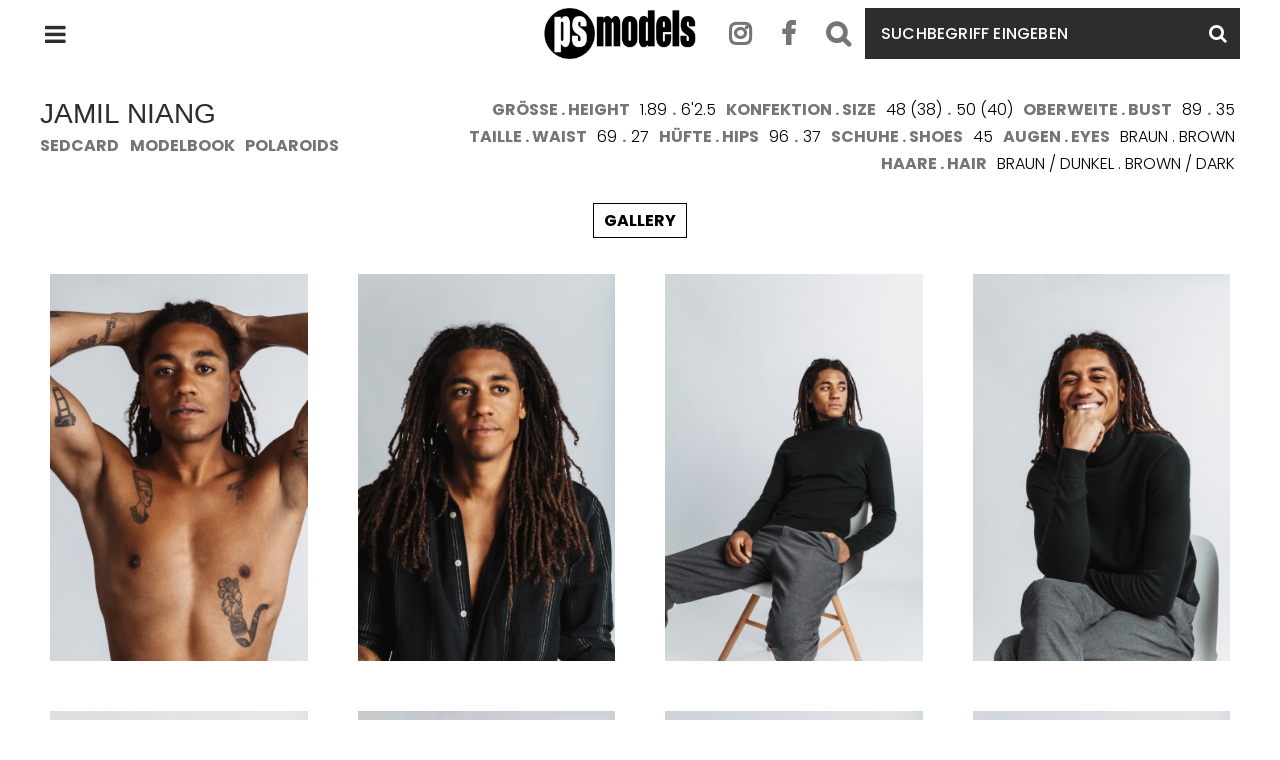

--- FILE ---
content_type: text/html; charset=UTF-8
request_url: https://www.ps-models.com/de/characters/jamil-niang--obj-478-16825.html
body_size: 4212
content:
<!DOCTYPE html>
<html xmlns="http://www.w3.org/1999/xhtml" lang="de" class="no-touchevents ci-variant-2025" xml:lang="de"><head><meta http-equiv="Content-Type" content="text/html; charset=UTF-8" /><title>characters - PS Models</title><meta name="robots" content="index, follow, noodp, noydir" /><meta name="generator" content="Condeon 2.4" /><link rel="canonical" href="https://www.ps-models.com/de/characters/jamil-niang--obj-478-16825.html" /><meta name="viewport" content="initial-scale=1" /><meta property="og:title" content="characters, PS Models" /><meta property="og:type" content="website" /><meta property="og:url" content="https://www.ps-models.com/de/characters/jamil-niang--obj-478-16825.html" /><meta name="twitter:title" content="characters, PS Models" /><meta name="twitter:card" content="summary_large_image" /><link rel="shortcut icon" type="image/x-icon" href="/static/template-1895/i/favicon.ico" /><meta name="msapplication-TileColor" content="#da532c" /><meta name="msapplication-TileImage" content="/mstile-150x150.png" /><meta name="theme-color" content="#ffffff" /><meta name="google-site-verification" content="sCnWI41lJed9d5mljPMPxe_WXZ3SICd7pR9fIk05nmw" /><link rel="preload stylesheet" as="style" type="text/css" href="/(cms)/module/pass/5/combine/[base64]%3D.222610b79b41.1765455036.css" /><link rel="apple-touch-icon" sizes="180x180" href="/static/template-1895/i/apple-touch-icon.png" /><link rel="icon" type="image/png" href="/static/template-1895/i/favicon-32x32.png" sizes="32x32" /><link rel="icon" type="image/png" href="/static/template-1895/i/android-chrome-192x192.png" sizes="192x192" /><link rel="icon" type="image/png" href="/static/template-1895/i/favicon-256x256.png" sizes="256x256" /><link rel="icon" type="image/png" href="/static/template-1895/i/favicon-16x16.png" sizes="16x16" /><link rel="manifest" href="/static/template-1895/i/manifest.json" /><link rel="preload" as="font" type="font/woff2" href="/%28cms%29/module/static/default/content/libs/css/fontawesome-4.7.0/fonts/fontawesome-webfont.woff2?v=4.7.0" crossorigin="" /><link href="https://fonts-api.viomassl.com/css2?family=Bebas+Neue&amp;family=Montserrat:ital,wght@0,100..900;1,100..900&amp;family=Poppins:ital,wght@0,100;0,200;0,300;0,400;0,500;0,600;0,700;0,800;0,900;1,100;1,200;1,300;1,400;1,500;1,600;1,700;1,800;1,900&amp;display=swap" rel="preload stylesheet" as="style" type="text/css" /><link rel="preconnect" href="https://fonts-api.viomassl.com" /><style type="text/css">@media (prefers-reduced-motion: no-preference) { @view-transition { navigation: auto; } }</style></head><body class="browser-chrome browser-chrome-131"><div id="site" class="site subnav-false" data-page-level="1" data-template="1895" data-variant="A"><header id="header" class="header" data-variant="A" data-variant-logo="A"><div class="banner cf"><div class="logo"><a href="/de/" title="Zurück zur Startseite"><img src="/%28cms%29/media/resize/250x250f%2Cq90i/1728492" alt="PS Models" srcset="/%28cms%29/media/resize/250x250f%2Cq90i/1728492 1x,/%28cms%29/media/resize/500x500f%2Cq90i/1728492 2x" /></a></div>
<div class="tools"><div class="tool tool-article1" data-pct="20" data-cid="847877"><ul><li class="header-instagram"><a href="https://www.instagram.com/ps_modelmanagement/" target="_blank">Instagram</a></li><li class="header-facebook"><a href="https://www.facebook.com/psmodelmanagement/" target="_blank">Facebook</a></li><li class="header-search"><a href="#">Suchen . Search</a></li></ul>
</div><div class="tool tool-search_box1" data-pct="30" data-cid="1712553"><div class="cms-module-search cms-module-search-0"><form action="/de/results/" method="get"><label for="cms_search_1712553" class="visuallyhidden">Suchbegriff eingeben</label><input id="cms_search_1712553" type="text" class="cms-module-search-input" placeholder="Suchbegriff eingeben" value="" name="modelfiltersearch" /><button type="submit"><span class="cms-module-search-button-text">Suchen</span></button></form></div></div><div id="nav_menu_button" class="tool menu-button" role="button" tabindex="0"><span class="menu-text">Menü</span></div></div><nav id="nav_0" class="custom-mainmenu" aria-label="Hauptmenü" data-variant="C"><label class="custom-mainmenu__label"><input name="global-toggle" type="checkbox" id="global-toggle-menu" class="global-toggle visuallyhidden" /><span class="visuallyhidden">Hauptmenü öffnen</span></label><div class="custom-mainmenu__overlay"><ul><li class="custom-mainmenu__item"><a href="/de/women/" class="custom-mainmenu__link"><span class="custom-mainmenu__link-text">women</span></a></li><li class="custom-mainmenu__item"><a href="/de/men/" class="custom-mainmenu__link"><span class="custom-mainmenu__link-text">men</span></a></li><li class="custom-mainmenu__item"><a href="/de/characters/" class="custom-mainmenu__link"><span class="custom-mainmenu__link-text">characters</span></a></li><li class="custom-mainmenu__item"><a href="/de/to-become-a-model/" class="custom-mainmenu__link"><span class="custom-mainmenu__link-text">to become a model</span></a></li><li class="custom-mainmenu__item"><a href="/de/contact/" class="custom-mainmenu__link"><span class="custom-mainmenu__link-text">contact</span></a></li></ul></div>
</nav></div><div class="gallery"></div></header><main id="main"><section class="grp grp-single grp-single-73 grp-857739 grp-bg-none" data-pct="73" data-cid="857739"><div class="grp-mem grp-mem-73" data-pct="73" data-cid="857739"><div class="container-detail"><div class="model-detail-header"><div class="column-1"><h1>Jamil Niang </h1><a href="/static/php/download/index.php?layout=sedcard&amp;name=Jamil Niang &amp;height=1.89 . 6'2.5&amp;size=48 (38) . 50 (40)&amp;bust=89 . 35&amp;waist=69 . 27&amp;hips=96 . 37&amp;shoes=45&amp;eyes=braun . brown&amp;hair=braun / dunkel . brown / dark&amp;images[]=hoch/72171/2463041.jpg&amp;images[]=hoch/72171/2463045.jpg&amp;images[]=hoch/72171/2463037.jpg&amp;images[]=hoch/72171/2463031.jpg&amp;images[]=hoch/72171/2463043.jpg&amp;images[]=hoch/72171/2399745.jpg&amp;images[]=hoch/72171/2463039.jpg&amp;images[]=hoch/72171/2384131.jpg&amp;images[]=hoch/72171/2384139.jpg&amp;images[]=hoch/72171/2399741.jpg&amp;images[]=hoch/72171/2399737.jpg&amp;images[]=hoch/72171/2399725.jpg&amp;images[]=hoch/72171/2399731.jpg" target="_blank">sedcard</a><a href="/static/php/download/index.php?layout=modelbook&amp;name=Jamil Niang &amp;height=1.89 . 6'2.5&amp;size=48 (38) . 50 (40)&amp;bust=89 . 35&amp;waist=69 . 27&amp;hips=96 . 37&amp;shoes=45&amp;eyes=braun . brown&amp;hair=braun / dunkel . brown / dark&amp;images[]=hoch/72171/2463041.jpg&amp;images[]=hoch/72171/2463045.jpg&amp;images[]=hoch/72171/2463039.jpg&amp;images[]=hoch/72171/2463037.jpg&amp;images[]=hoch/72171/2463033.jpg&amp;images[]=hoch/72171/2463043.jpg&amp;images[]=hoch/72171/2463031.jpg&amp;images[]=hoch/72171/2463035.jpg&amp;images[]=hoch/72171/2384131.jpg&amp;images[]=hoch/72171/2384129.jpg&amp;images[]=hoch/72171/2384127.jpg&amp;images[]=hoch/72171/2384133.jpg&amp;images[]=hoch/72171/2399737.jpg&amp;images[]=hoch/72171/2399723.jpg&amp;images[]=hoch/72171/2399733.jpg&amp;images[]=hoch/72171/2399721.jpg&amp;images[]=hoch/72171/2399735.jpg&amp;images[]=hoch/72171/2399725.jpg&amp;images[]=hoch/72171/2399729.jpg&amp;images[]=hoch/72171/2399727.jpg&amp;images[]=hoch/72171/2384135.jpg&amp;images[]=hoch/72171/2384137.jpg&amp;images[]=hoch/72171/2384143.jpg&amp;images[]=hoch/72171/2384145.jpg" target="_blank">modelbook</a><a href="/static/php/download/index.php?layout=polaroids&amp;name=Jamil Niang &amp;height=1.89 . 6'2.5&amp;size=48 (38) . 50 (40)&amp;bust=89 . 35&amp;waist=69 . 27&amp;hips=96 . 37&amp;shoes=45&amp;eyes=braun . brown&amp;hair=braun / dunkel . brown / dark&amp;images[]=hoch/72171/2394093.jpg&amp;images[]=hoch/72171/2394095.jpg&amp;images[]=hoch/72171/2394101.jpg&amp;images[]=hoch/72171/2394103.jpg&amp;images[]=hoch/72171/2394099.jpg&amp;images[]=hoch/72171/2394097.jpg&amp;images[]=hoch/72171/2394105.jpg" target="_blank">polaroids</a></div><div class="column-2"><ul><li><span>grösse . height</span><span><b>1.89</b></span>.<span><b>6'2.5</b></span></li><li><span>konfektion . size</span><span><b>48 (38)</b></span>.<span><b>50 (40)</b></span></li><li><span>oberweite . bust</span><span><b>89</b></span>.<span><b>35</b></span></li><li><span>taille . waist</span><span><b>69</b></span>.<span><b>27</b></span></li><li><span>hüfte . hips</span><span><b>96</b></span>.<span><b>37</b></span></li><li><span>schuhe . shoes</span><span><b>45</b></span></li><li><span>augen . eyes</span><span><b>braun . brown</b></span></li><li><span>haare . hair</span><span><b>braun / dunkel . brown / dark</b></span></li></ul></div></div><div class="model-detail-header-scrolled"><div class="column-1"><h1>Jamil Niang </h1><a href="/static/php/download/index.php?layout=sedcard&amp;name=Jamil Niang &amp;height=1.89 . 6'2.5&amp;size=48 (38) . 50 (40)&amp;bust=89 . 35&amp;waist=69 . 27&amp;hips=96 . 37&amp;shoes=45&amp;eyes=braun . brown&amp;hair=braun / dunkel . brown / dark&amp;images[]=hoch/72171/2463041.jpg&amp;images[]=hoch/72171/2463045.jpg&amp;images[]=hoch/72171/2463037.jpg&amp;images[]=hoch/72171/2463031.jpg&amp;images[]=hoch/72171/2463043.jpg&amp;images[]=hoch/72171/2399745.jpg&amp;images[]=hoch/72171/2463039.jpg&amp;images[]=hoch/72171/2384131.jpg&amp;images[]=hoch/72171/2384139.jpg&amp;images[]=hoch/72171/2399741.jpg&amp;images[]=hoch/72171/2399737.jpg&amp;images[]=hoch/72171/2399725.jpg&amp;images[]=hoch/72171/2399731.jpg" target="_blank">sedcard</a><a href="/static/php/download/index.php?layout=modelbook&amp;name=Jamil Niang &amp;height=1.89 . 6'2.5&amp;size=48 (38) . 50 (40)&amp;bust=89 . 35&amp;waist=69 . 27&amp;hips=96 . 37&amp;shoes=45&amp;eyes=braun . brown&amp;hair=braun / dunkel . brown / dark&amp;images[]=hoch/72171/2463041.jpg&amp;images[]=hoch/72171/2463045.jpg&amp;images[]=hoch/72171/2463039.jpg&amp;images[]=hoch/72171/2463037.jpg&amp;images[]=hoch/72171/2463033.jpg&amp;images[]=hoch/72171/2463043.jpg&amp;images[]=hoch/72171/2463031.jpg&amp;images[]=hoch/72171/2463035.jpg&amp;images[]=hoch/72171/2384131.jpg&amp;images[]=hoch/72171/2384129.jpg&amp;images[]=hoch/72171/2384127.jpg&amp;images[]=hoch/72171/2384133.jpg&amp;images[]=hoch/72171/2399737.jpg&amp;images[]=hoch/72171/2399723.jpg&amp;images[]=hoch/72171/2399733.jpg&amp;images[]=hoch/72171/2399721.jpg&amp;images[]=hoch/72171/2399735.jpg&amp;images[]=hoch/72171/2399725.jpg&amp;images[]=hoch/72171/2399729.jpg&amp;images[]=hoch/72171/2399727.jpg&amp;images[]=hoch/72171/2384135.jpg&amp;images[]=hoch/72171/2384137.jpg&amp;images[]=hoch/72171/2384143.jpg&amp;images[]=hoch/72171/2384145.jpg" target="_blank">modelbook</a><a href="/static/php/download/index.php?layout=polaroids&amp;name=Jamil Niang &amp;height=1.89 . 6'2.5&amp;size=48 (38) . 50 (40)&amp;bust=89 . 35&amp;waist=69 . 27&amp;hips=96 . 37&amp;shoes=45&amp;eyes=braun . brown&amp;hair=braun / dunkel . brown / dark&amp;images[]=hoch/72171/2394093.jpg&amp;images[]=hoch/72171/2394095.jpg&amp;images[]=hoch/72171/2394101.jpg&amp;images[]=hoch/72171/2394103.jpg&amp;images[]=hoch/72171/2394099.jpg&amp;images[]=hoch/72171/2394097.jpg&amp;images[]=hoch/72171/2394105.jpg" target="_blank">polaroids</a></div><div class="column-2"><ul><li><span>grösse . height</span><span><b>1.89</b></span>.<span><b>6'2.5</b></span></li><li><span>konfektion . size</span><span><b>48 (38)</b></span>.<span><b>50 (40)</b></span></li><li><span>oberweite . bust</span><span><b>89</b></span>.<span><b>35</b></span></li><li><span>taille . waist</span><span><b>69</b></span>.<span><b>27</b></span></li><li><span>hüfte . hips</span><span><b>96</b></span>.<span><b>37</b></span></li><li><span>schuhe . shoes</span>.<span><b>45</b></span></li><li><span>augen . eyes</span><span><b>braun . brown</b></span></li><li><span>haare . hair</span><span><b>braun / dunkel . brown / dark</b></span></li></ul></div></div><div class="btn-container"><a class="btn-unslick">gallery</a></div><div class="model-gallery-slider"><div id="slick-slider"><div><img class="model-img" src="/(cms)/media/resize/size=380x480%2Cscale=fit,quality=100,interlace=1/2463041" alt="2463041" view-transition-name="vtn-2463041" /></div><div><img class="model-img" src="/(cms)/media/resize/size=380x480%2Cscale=fit,quality=100,interlace=1/2463045" alt="2463045" /></div><div><img class="model-img" src="/(cms)/media/resize/size=380x480%2Cscale=fit,quality=100,interlace=1/2463039" alt="2463039" /></div><div><img class="model-img" src="/(cms)/media/resize/size=380x480%2Cscale=fit,quality=100,interlace=1/2463037" alt="2463037" /></div><div><img class="model-img" src="/(cms)/media/resize/size=380x480%2Cscale=fit,quality=100,interlace=1/2463033" alt="2463033" /></div><div><img class="model-img" src="/(cms)/media/resize/size=380x480%2Cscale=fit,quality=100,interlace=1/2463043" alt="2463043" /></div><div><img class="model-img" src="/(cms)/media/resize/size=380x480%2Cscale=fit,quality=100,interlace=1/2463031" alt="2463031" /></div><div><img class="model-img" src="/(cms)/media/resize/size=380x480%2Cscale=fit,quality=100,interlace=1/2463035" alt="2463035" /></div><div><img class="model-img" src="/(cms)/media/resize/size=380x480%2Cscale=fit,quality=100,interlace=1/2384131" alt="2384131" /></div><div><img class="model-img" src="/(cms)/media/resize/size=380x480%2Cscale=fit,quality=100,interlace=1/2384129" alt="2384129" /></div><div><img class="model-img" src="/(cms)/media/resize/size=380x480%2Cscale=fit,quality=100,interlace=1/2384127" alt="2384127" /></div><div><img class="model-img" src="/(cms)/media/resize/size=380x480%2Cscale=fit,quality=100,interlace=1/2384133" alt="2384133" /></div><div><img class="model-img" src="/(cms)/media/resize/size=380x480%2Cscale=fit,quality=100,interlace=1/2399737" alt="2399737" /></div><div><img class="model-img" src="/(cms)/media/resize/size=380x480%2Cscale=fit,quality=100,interlace=1/2399723" alt="2399723" /></div><div><img class="model-img" src="/(cms)/media/resize/size=380x480%2Cscale=fit,quality=100,interlace=1/2399733" alt="2399733" /></div><div><img class="model-img" src="/(cms)/media/resize/size=380x480%2Cscale=fit,quality=100,interlace=1/2399721" alt="2399721" /></div><div><img class="model-img" src="/(cms)/media/resize/size=380x480%2Cscale=fit,quality=100,interlace=1/2399735" alt="2399735" /></div><div><img class="model-img" src="/(cms)/media/resize/size=380x480%2Cscale=fit,quality=100,interlace=1/2399725" alt="2399725" /></div><div><img class="model-img" src="/(cms)/media/resize/size=380x480%2Cscale=fit,quality=100,interlace=1/2399729" alt="2399729" /></div><div><img class="model-img" src="/(cms)/media/resize/size=380x480%2Cscale=fit,quality=100,interlace=1/2399727" alt="2399727" /></div><div><img class="model-img" src="/(cms)/media/resize/size=380x480%2Cscale=fit,quality=100,interlace=1/2384135" alt="2384135" /></div><div><img class="model-img" src="/(cms)/media/resize/size=380x480%2Cscale=fit,quality=100,interlace=1/2384137" alt="2384137" /></div><div><img class="model-img" src="/(cms)/media/resize/size=380x480%2Cscale=fit,quality=100,interlace=1/2384143" alt="2384143" /></div><div><img class="model-img" src="/(cms)/media/resize/size=380x480%2Cscale=fit,quality=100,interlace=1/2384145" alt="2384145" /></div></div></div></div></div></section></main><footer class="footer"><div class="anchor"><a href="#site" id="site_anchor" aria-label="Zurück oben"></a></div><div class="footer-infos"><section class="grp grp-single grp-single-20 grp-848213 grp-bg-none" data-attr-sprungmarke="contact" data-pct="20" data-cid="848213" id="contact"><div class="grp-mem grp-mem-20" data-attr-sprungmarke="contact" data-pct="20" data-cid="848213"><p>ps model management munich gmbh</p>
<p>holzstr. 12  |  d-80469 münchen  |  tel.: +49 (0)89 - 29 19 23 - 0  |  <a href="mailto:ps@ps-models.com">ps@ps-models.com</a></p>
<p><a href="/de/contact/impressum/">impressum</a>  |  <a href="/de/contact/agb/">agb</a>  |  <a href="/de/contact/datenschutz/">datenschutz</a> </p>
</div></section><section class="grp grp-single grp-single-20 grp-1758699 grp-bg-none grp-bg-repeat" data-pct="20" data-cid="1758699"><div class="grp-mem grp-mem-20" data-pct="20" data-cid="1758699"><p style="margin-top: 2.5em;"><a href="https://faireproject.com/" target="_blank"><img alt="Logo FAIRe Fassion Alliance for Integrity, Rights &amp; ethics" src="/media/89461/logo-sort-3117771.png" height="72" width="250" /></a></p>
</div></section></div><div class="footer-partners"><div class="grp cf"><div class="vioma"><a href="https://www.vioma.de/" title="vioma — Wir machen Ihr Hotel erfolgreich" rel="nofollow" onclick="window.open(this.href+'?utm_source=PS Models&amp;utm_medium=logo&amp;utm_campaign=Condeon%20vioma%20Footer%20Logos');return false;"><span class="visuallyhidden">vioma GmbH</span></a></div></div></div></footer></div><div id="layout"></div><script type="text/javascript">var _lib_load_libs_loaded = {"reset":true,"jQuery-UI":true,"fontawesome":true,"jQuery-fancybox":true,"jQuery-slick":true,"general":true,"jQuery":true,"jQuery-flexslider":true,"dotdotdot":true,"nst":true}</script><script type="text/javascript" src="/(cms)/module/pass/5/combine/[base64].fbc5b2b45bb5.1765455036.js"></script></body></html>
